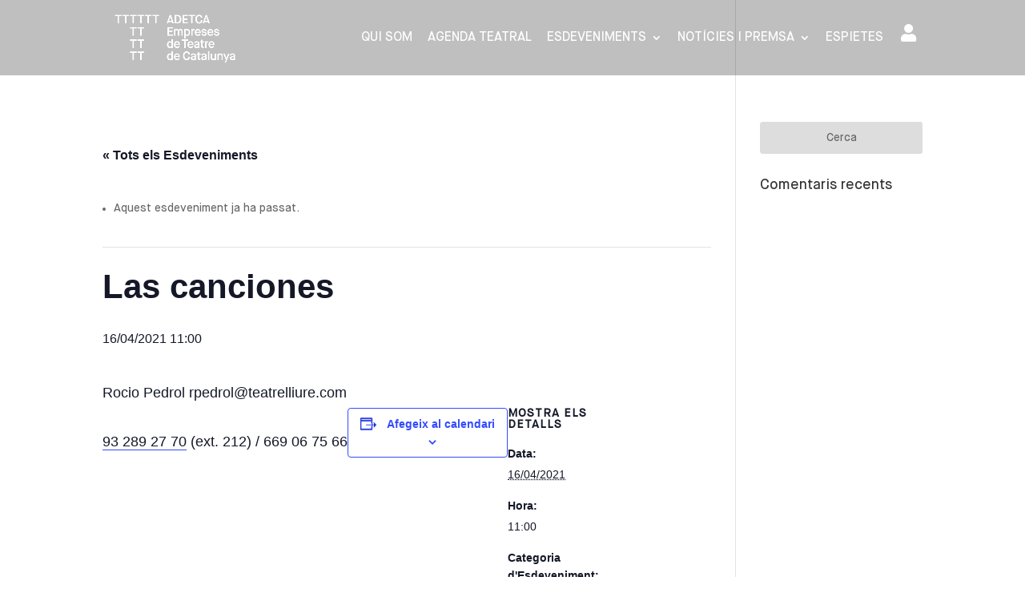

--- FILE ---
content_type: application/javascript
request_url: https://www.adetca.cat/wp-content/themes/ADETCA/js/adetca.js?ver=1.1
body_size: 2448
content:
/* some globals */
jQuery(document).ready(function( $ ) {

  var adetca = {

        agendaView: function() {
            if (!$('#agenda-view').length) {
                return;
            }

            if ($('.ect-calendar-select').length) {
                $('.ect-calendar-select').val('month');
                //$('.ect-calendar-select').trigger('change');
            }
            $('.ect-calendar-menu_navi button.ect-calendar_btn').text('Avui');

            $('#ect-grid-wrapper .ect-grid-event').each(function() {
	            //$('.ect-grid-title a',this).attr('href', '');
	            // $('.ect-grid-title a',this).click(function(e) {
		        //     e.preventDefault();
	            // });
            });

        },

        docsFilters: function() {
            if (!$('.docs-filter-date-select').length && !$('.docs-filter-categoria-select').length) {
                return;
            }

            $('.docs-filter-date-select').on('change', function(){
                var any = getParameterByName('any');
                var selectedData = $(this).find("option:selected").val();
                if (selectedData != any) {
                    var url = replaceUrlParam(window.location.href, 'any', selectedData);
                    url = replaceUrlParam(url, 'paged', 1);
                    window.location.href = url;
                }
            });

            $('.docs-filter-categoria-select').on('change', function(){
                var categoria = getParameterByName('categoria');
                var selectedTipus = $(this).find("option:selected").val();
                if (selectedTipus != categoria) {
                    var url = replaceUrlParam(window.location.href, 'categoria', selectedTipus);
                    url = replaceUrlParam(url, 'paged', 1);
                    window.location.href = url;
                }
            });
        },

        newsFilters: function() {
            if (!$('.noticies-filter-date-select').length && !$('.noticies-filter-tipus-select').length) {
                return;
            }

            $('.noticies-filter-date-select').on('change', function(){
                var data = getParameterByName('data');
                var selectedData = $(this).find("option:selected").val();
                if (selectedData != data) {
                    var url = replaceUrlParam(window.location.href, 'data', selectedData);
                    url = replaceUrlParam(url, 'paged', 1);
                    window.location.href = url;
                }
            });

            $('.noticies-filter-tipus-select').on('change', function(){
                var tipus = getParameterByName('tipus');
                var selectedTipus = $(this).find("option:selected").val();
                if (selectedTipus != tipus) {
                    var url = replaceUrlParam(window.location.href, 'tipus', selectedTipus);
                    url = replaceUrlParam(url, 'paged', 1);
                    window.location.href = url;
                }
            });
        },

        premsaFilters: function() {
            if (!$('.noticies-filter-categoria-select').length) {
                return;
            }

            $('.noticies-filter-categoria-select').on('change', function(){
                var categoria = getParameterByName('categoria');
                var selectedCategoria = $(this).find("option:selected").val();
                if (selectedCategoria != categoria) {
                    var url = replaceUrlParam(window.location.href, 'categoria', selectedCategoria);
                    url = replaceUrlParam(url, 'paged', 1);
                    window.location.href = url;
                }
            });
        },

        promolinkSlider: function() {
	        $('.slider-promo-link').each(function() {
		        if($(this).attr('data-link-type') == 0 || !$(this).attr('data-link-type')) {
						  $(this).parent('.tp-caption.rev-btn').hide();
			      }
		        if($(this).attr('data-link-type') == 1) {
			        if($(this).attr('data-full-link') == 1) {
							  var wrapper = '<a class="full-link-wrap" href="'+$(this).attr('data-original-url')+'" style="display:block; position:relative; height: 100%;"></a>';
							  $(this).parent('.tp-caption.rev-btn').wrap(wrapper);
							  $(this).parent('.tp-caption.rev-btn').hide();
			        }
			        else {
				        $(this).attr('href', $(this).attr('data-original-url'));
			        }
		        }
		        if($(this).attr('data-link-type') == 2) {
			        if($(this).attr('data-full-link') == 1) {
							  var wrapper = '<a class="full-link-wrap" target="_blank" href="'+$(this).attr('data-external-link')+'" style="display:block; position:relative; height: 100%;"></a>';
							  $(this).parent('.tp-caption.rev-btn').wrap(wrapper);
							  $(this).parent('.tp-caption.rev-btn').hide();
				      }
				      else {
				        $(this).attr('href', $(this).attr('data-external-link'));
				        $(this).attr('target', '_blank');
				      }
		        }
	        });

        },

        carnets: function() {
            if($('#nf-form-6-cont').length > 0) {
                var type = getParameterByName('type');
                console.log(type);
                if(type == 'premsa') {
                    $('body').addClass('premsa');
                    $('select#nf-field-126').val('Premsa').trigger('change');
                    $('#nf-label-field-127').text('Quants carnets PREMSA necessites?');
                    $('#nf-field-127-container .nf-field-description').text('Indica el número de carnets de tipus PREMSA que necessites.');
                    $('#nf-field-212-container .nf-field-element').text('Carnet Premsa: dona dret a 1 invitació i 1 entrada al 50%.');
                    $('#nf-field-144-container .nf-field-element h4').text('Número de carnets PREMSA demanats');
                    $('#nf-field-142-container #nf-field-142 legend').text('Carnet PREMSA');
                    $('#nf-field-142-container button.nf-add-fieldset').text('Add Carnet PREMSA');
                    $('#nf-field-128-container').parents('.nf-cell').hide();
                    $('#nf-field-213-container').parents('.nf-cell').hide();
                    $('#nf-field-146-container').parents('.nf-cell').hide();
                    $('#nf-field-147-container').parents('.nf-cell').hide();
                    $('#nf-field-210-container').parents('.nf-cell').hide();
                }
                if(type == '50') {
                    $('body').addClass('carnet-50');
                    $('input#nf-field-127').val(0);
                    $('input#nf-field-127').parents('.nf-cell').hide();
                    $('#nf-field-142-container').parents('.nf-cell').hide();
                }
                if(type == '100') {
                    $('body').addClass('carnet-100');
                    $('input#nf-field-128').val(0);
                    $('input#nf-field-128').parent('.nf-cell').hide();
                    $('#nf-field-147-container').parents('.nf-cell').hide();
                    $('#nf-field-319-container').parents('.nf-cell').hide();
                }
                $(document).ready(function () {
                     $(document).on('click', '.nf-next', function(event) {
                      event.preventDefault;
                      var type = getParameterByName('type');
                      if(type == 'premsa') {
                          $('body').addClass('premsa');
                          $('select#nf-field-126').val('Premsa').trigger('change');
                          $('#nf-label-field-127').text('Quants carnets PREMSA necessites?');
                          $('#nf-field-127-container .nf-field-description').text('Indica el número de carnets de tipus PREMSA que necessites.');
                          $('#nf-field-212-container .nf-field-element').text('Carnet Premsa: dona dret a 1 invitació i 1 entrada al 50%.');
                          $('#nf-field-144-container .nf-field-element h4').text('Número de carnets PREMSA demanats');
                          $('#nf-field-142-container #nf-field-142 legend').text('Carnet PREMSA');
                          $('#nf-field-142-container button.nf-add-fieldset').text('Add Carnet PREMSA');
                          $('#nf-field-128-container').parents('.nf-cell').hide();
                          $('#nf-field-213-container').parents('.nf-cell').hide();
                          $('#nf-field-146-container').parents('.nf-cell').hide();
                          $('#nf-field-147-container').parents('.nf-cell').hide();
                          $('#nf-field-210-container').parents('.nf-cell').hide();
                      }
                      if(type == '50') {
                          $('body').addClass('carnet-50');
                          $('input#nf-field-127').val(0);
                          $('input#nf-field-127').parents('.nf-cell').hide();
                          $('#nf-field-142-container').parents('.nf-cell').hide();
                          $('#nf-field-144-container').parents('.nf-cell').hide();
                      }
                      if(type == '100') {
                          $('body').addClass('carnet-100');
                          $('input#nf-field-128').val(0);
                          $('input#nf-field-128').parents('.nf-cell').hide();
                          $('#nf-field-146-container').parents('.nf-cell').hide();
                          $('#nf-field-147-container').parents('.nf-cell').hide();
                          $('#nf-field-319-container').parents('.nf-cell').hide();
                      }
                    });
                    $(document).on('click', '.nf-previous', function(event) {
                      event.preventDefault;
                      var type = getParameterByName('type');
                      if(type == 'premsa') {
                          $('body').addClass('premsa');
                          $('select#nf-field-126').val('Premsa').trigger('change');
                          $('#nf-label-field-127').text('Quants carnets PREMSA necessites?');
                          $('#nf-field-127-container .nf-field-description').text('Indica el número de carnets de tipus PREMSA que necessites.');
                          $('#nf-field-212-container .nf-field-element').text('Carnet Premsa: dona dret a 1 invitació i 1 entrada al 50%.');
                          $('#nf-field-144-container .nf-field-element h4').text('Número de carnets PREMSA demanats');
                          $('#nf-field-142-container #nf-field-142 legend').text('Carnet PREMSA');
                          $('#nf-field-142-container button.nf-add-fieldset').text('Add Carnet PREMSA');
                          $('#nf-field-128-container').parents('.nf-cell').hide();
                          $('#nf-field-213-container').parents('.nf-cell').hide();
                          $('#nf-field-146-container').parents('.nf-cell').hide();
                          $('#nf-field-147-container').parents('.nf-cell').hide();
                          $('#nf-field-210-container').parents('.nf-cell').hide();
                      }
                      if(type == '50') {
                          $('body').addClass('carnet-50');
                          $('input#nf-field-127').val(0);
                          $('input#nf-field-127').parents('.nf-cell').hide();
                          $('#nf-field-142-container').parents('.nf-cell').hide();
                          $('#nf-field-144-container').parents('.nf-cell').hide();
                      }
                      if(type == '100') {
                          $('body').addClass('carnet-100');
                          $('input#nf-field-128').val(0);
                          $('input#nf-field-128').parents('.nf-cell').hide();
                          $('#nf-field-146-container').parents('.nf-cell').hide();
                          $('#nf-field-147-container').parents('.nf-cell').hide();
                          $('#nf-field-319-container').parents('.nf-cell').hide();
                      }
                    });
                    $(document).on('click', '.nf-breadcrumb', function(event) {
                      event.preventDefault;
                      var type = getParameterByName('type');
                      if(type == 'premsa') {
                          $('body').addClass('premsa');
                          $('select#nf-field-126').val('Premsa').trigger('change');
                          $('#nf-label-field-127').text('Quants carnets PREMSA necessites?');
                          $('#nf-field-127-container .nf-field-description').text('Indica el número de carnets de tipus PREMSA que necessites.');
                          $('#nf-field-212-container .nf-field-element').text('Carnet Premsa: dona dret a 1 invitació i 1 entrada al 50%.');
                          $('#nf-field-144-container .nf-field-element h4').text('Número de carnets PREMSA demanats');
                          $('#nf-field-142-container #nf-field-142 legend').text('Carnet PREMSA');
                          $('#nf-field-142-container button.nf-add-fieldset').text('Add Carnet PREMSA');
                          $('#nf-field-128-container').parents('.nf-cell').hide();
                          $('#nf-field-213-container').parents('.nf-cell').hide();
                          $('#nf-field-146-container').parents('.nf-cell').hide();
                          $('#nf-field-147-container').parents('.nf-cell').hide();
                          $('#nf-field-210-container').parents('.nf-cell').hide();
                      }
                      if(type == '50') {
                          $('body').addClass('carnet-50');
                          $('input#nf-field-127').val(0);
                          $('input#nf-field-127').parents('.nf-cell').hide();
                          $('#nf-field-142-container').parents('.nf-cell').hide();
                          $('#nf-field-144-container').parents('.nf-cell').hide();
                      }
                      if(type == '100') {
                          $('body').addClass('carnet-100');
                          $('input#nf-field-128').val(0);
                          $('input#nf-field-128').parents('.nf-cell').hide();
                          $('#nf-field-146-container').parents('.nf-cell').hide();
                          $('#nf-field-147-container').parents('.nf-cell').hide();
                          $('#nf-field-319-container').parents('.nf-cell').hide();
                      }
                    });

                });
            }
			
			// @TODO: comptar el número de forms de carnet i validar que són els mateixos que s'han sol·licitat.

            // $(document).ready(function () {
            //      $(document).on('click', '.nf-next', function(event) {
            //       event.preventDefault;
            //       var cpVal = $('.cp_val').text();
            //       var ctVal = $('.ct_val').text();
            //
            //       carnetsTriggerProfs(cpVal);
            //       carnetsTriggerTrebs(ctVal);
            //     });
            //     $(document).on('click', '.nf-breadcrumb', function(event) {
            //       event.preventDefault;
            //       var cpVal = $('.cp_val').text();
            //       var ctVal = $('.ct_val').text();
            //
            //       carnetsTriggerProfs(cpVal);
            //       carnetsTriggerTrebs(ctVal);
            //     });
            //
            // });
            //
            //
            // function carnetsTriggerProfs(cpVal) {
            //     if($('.nf-breadcrumbs li.active a').attr('data-index') == 4) {
            //         if(cpVal == 0 || !cpVal.length) {
            //             $('#nf-field-142-container').hide();
            //             $('#nf-field-144-container').hide();
            //         }
            //         for(var i = 0; i < (cpVal-1); i++) {
            //              $('#nf-field-142-container .nf-add-fieldset').click();
            //         }
            //     }
            // }
            // function carnetsTriggerTrebs(ctVal) {
            //     if($('.nf-breadcrumbs li.active a').attr('data-index') == 4) {
            //         if(ctVal == 0 || !ctVal.length) {
            //             $('#nf-field-146-container').hide();
            //             $('#nf-field-147-container').hide();
            //         }
            //         for(var i = 0; i < (ctVal-1); i++) {
            //              $('#nf-field-147-container .nf-add-fieldset').click();
            //         }
            //     }
            // }
        },

        ini: function(){
        	adetca.agendaView();
        	adetca.docsFilters();
        	adetca.premsaFilters();
        	adetca.promolinkSlider();
          adetca.newsFilters();
          adetca.carnets();
        }

      }

	adetca.ini();

});

function getUrlParameter(name) {
    name = name.replace(/[\[]/, '\\[').replace(/[\]]/, '\\]');
    var regex = new RegExp('[\\?&]' + name + '=([^&#]*)');
    var results = regex.exec(location.search);
    return results === null ? '' : decodeURIComponent(results[1].replace(/\+/g, ' '));
}

function replaceUrlParam(url, paramName, paramValue){
    var pattern = new RegExp('(\\?|\\&)('+paramName+'=).*?(&|$)')
    var newUrl=url
    if(url.search(pattern)>=0){
        newUrl = url.replace(pattern,'$1$2' + paramValue + '$3');
    }
    else{
        var h = window.location.hash;
        if (h) {
            newUrlArr = newUrl.split('#');
            newUrl = newUrlArr[0] + (newUrlArr[0].indexOf('?')>0 ? '&' : '?') + paramName + '=' + paramValue
            newUrl += h;
        } else {
            newUrl = newUrl + (newUrl.indexOf('?')>0 ? '&' : '?') + paramName + '=' + paramValue
        }
    }
    return newUrl
}

function getParameterByName(name, url) {
    if (!url) url = window.location.href;
    name = name.replace(/[\[\]]/g, "\\$&");
    var regex = new RegExp("[?&]" + name + "(=([^&#]*)|&|#|$)"),
        results = regex.exec(url);
    if (!results) return null;
    if (!results[2]) return '';
    return decodeURIComponent(results[2].replace(/\+/g, " "));
}


--- FILE ---
content_type: application/javascript
request_url: https://www.adetca.cat/wp-content/themes/ADETCA/js/fullcalendar.js
body_size: 1138
content:
jQuery(document).ready(function ($) {
    var calendarEl = document.getElementById('practicum-calendar');

    if (calendarEl) {
        // Crear el loader dinàmicament
        var loaderEl = $('<div id="calendar-loader" style="display: none; text-align: center; margin: 20px 0;">' +
            '<img src="https://www.adetca.cat/wp-content/themes/ADETCA/images/spinner_adetca.gif" alt="Carregant..." style="width: 50px;">' +
            '<p>Carregant esdeveniments...</p>' +
            '</div>');
        
        // Afegir el loader abans del calendari
        $(calendarEl).before(loaderEl);
        
        var calendar = new FullCalendar.Calendar(calendarEl, {
            initialView: 'dayGridMonth', // Vista inicial
            locale: 'ca', // Idioma català
            headerToolbar: {
                left: 'prev,next today',
                center: 'title',
                right: 'dayGridMonth',
            },
            buttonText: {
                today: 'Avui', // Canvia "today" per "Avui"
                month: 'Mes',  // Canvia "month" per "Mes"
                week: 'Setmana', // Canvia "week" per "Setmana"
            },
            events: function (info, successCallback, failureCallback) {
                // Mostrar el loader abans de la petició AJAX
                loaderEl.show();
                
                $.ajax({
                    url: fullCalendarData.ajax_url, // URL AJAX definida a WordPress
                    type: 'POST',
                    dataType: 'json',
                    data: {
                        action: 'obtenir_esdeveniments_practicum', // Acció definida al PHP
                        start: info.startStr, // Data inicial del mes
                        end: info.endStr, // Data final del mes
                    },
                    success: function (data) {
                        // Amagar el loader quan els esdeveniments es carreguin
                        loaderEl.hide();
                        successCallback(data); // Passa els esdeveniments al calendari
                    },
                    error: function () {
                        // Amagar el loader encara que hi hagi un error
                        loaderEl.hide();
                        failureCallback();
                    },
                });
            },
            eventContent: function (info) {
                // Personalitza el contingut dels esdeveniments
                var title = info.event.title;
                var time = info.event.extendedProps.time || ''; // Clau 'time' des del PHP
                var html = '<div>';
                if (time) {
                    html += '<span class="fc-time">' + time + '</span> '; // Afegeix l'hora amb "h"
                }
                html += '<span class="fc-title">' + title + '</span>';
                html += '</div>';
                return { html: html };
            },
        });

        // Renderitza el calendari
        calendar.render();
    } else {
        console.error('No s\'ha trobat el div #practicum-calendar');
    }
});